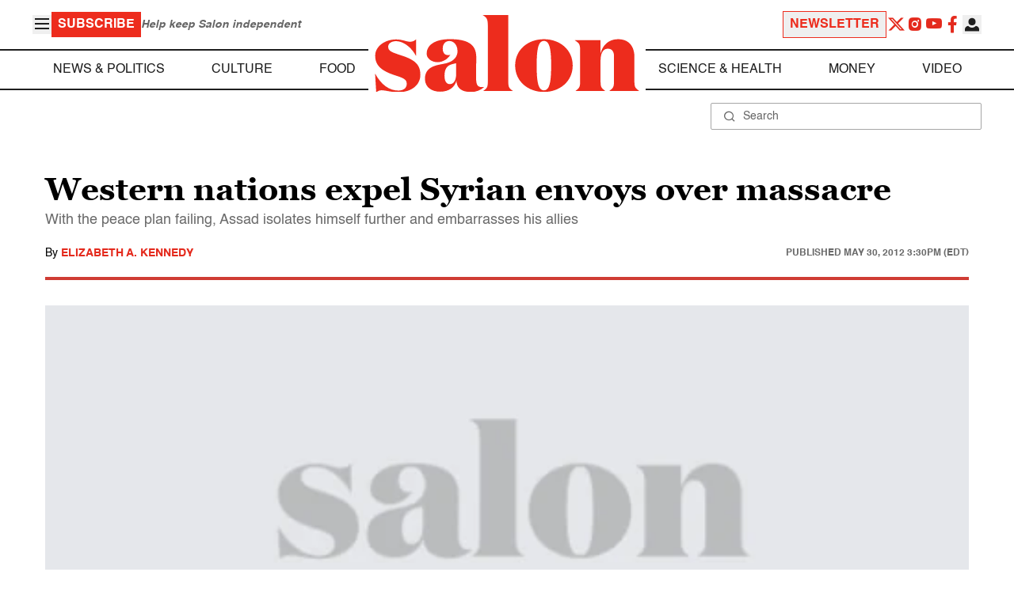

--- FILE ---
content_type: text/html
request_url: https://www.salon.com/2012/05/30/western_nations_expel_syrian_envoys_over_massacre_2/
body_size: 17261
content:
<!doctype html>
<html lang="en-US">
<head>
    <script>
        const subscriberUser = !!document.cookie.split('; ').find(row => row.startsWith('wordpress_subscriber_user='));
        
        const userDetails = subscriberUser ? JSON.parse(window.localStorage.getItem('userDetails')) : null;
        const darkModeEnabled = userDetails ? userDetails?.userPreferences?.darkMode === true : false;
        const stickyHeaderEnabled = userDetails ? userDetails?.userPreferences?.stickyHeader === true : false;
        const isPremium = userDetails ? userDetails?.accountPlan && userDetails?.accountPlan !== 'free' : false;
    
        if (darkModeEnabled) {
            document.documentElement.classList.add('dark');
        }

        if (isPremium) {
            document.documentElement.classList.add('premium');
        }
    </script>
    <!-- Google Tag Manager -->
    <script>(function(w,d,s,l,i){w[l]=w[l]||[];w[l].push({'gtm.start':
                new Date().getTime(),event:'gtm.js'});var f=d.getElementsByTagName(s)[0],
            j=d.createElement(s),dl=l!='dataLayer'?'&l='+l:'';j.async=true;j.src=
            'https://www.googletagmanager.com/gtm.js?id='+i+dl;f.parentNode.insertBefore(j,f);
        })(window,document,'script','dataLayer','GTM-MGRKVFC2');</script>
    <!-- End Google Tag Manager -->
    <meta charset="UTF-8" />
    <meta http-equiv="X-UA-Compatible" content="IE=edge">
    <meta name="viewport" content="width=device-width, initial-scale=1" />

    <!-- Google Fonts pre-connect 
    <link rel="preconnect" href="https://fonts.googleapis.com">
    <link rel="preconnect" href="https://fonts.gstatic.com" crossorigin> -->

    <!-- Favicons -->
    <link rel="apple-touch-icon" sizes="180x180" href="https://www.salon.com/app/themes/salon/assets/img/apple-touch-icon.png">
    <link rel="icon" type="image/png" sizes="32x32" href="https://www.salon.com/app/themes/salon/assets/img/favicon-32x32.png">
    <link rel="icon" type="image/png" sizes="16x16" href="https://www.salon.com/app/themes/salon/assets/img/favicon-16x16.png">
    <link rel="icon" type="image/png" href="https://www.salon.com/app/themes/salon/favicon.ico">
    <meta name="msapplication-TileColor" content="#000000">
    <meta name="theme-color" content="#ffffff">

    <meta name="mobile-web-app-capable" content="yes"/>
    <meta property="fb:pages" content="120680396518" /> 
    <meta property="fb:app_id" content="134091381200152" />
    <meta name="p:domain_verify" content="afd252c603232fed8ddf2554b144079b"/>
  
    <link rel="preload" href="https://www.salon.com/app/themes/salon/dist/assets/icomoon.woff" as="font" type="font/woff" crossorigin="anonymous">
    <link rel="preload" href="https://www.salon.com/app/themes/salon/dist/assets/Helvetica-Bold-subset.woff2" as="font" type="font/woff2" crossorigin="anonymous">
    <link rel="preload" href="https://www.salon.com/app/themes/salon/dist/assets/Helvetica-subset.woff2" as="font" type="font/woff2" crossorigin="anonymous">
    <link rel="preload" href="https://www.salon.com/app/themes/salon/dist/assets/Helvetica-Oblique-subset.woff2" as="font" type="font/woff2" crossorigin="anonymous">
    <link rel="preload" href="https://www.salon.com/app/themes/salon/dist/assets/Georgia-Bold-subset.woff2" as="font" type="font/woff2" crossorigin="anonymous">
    <link rel="preload" href="https://www.salon.com/app/themes/salon/dist/assets/TimesNewRoman-subset.woff2" as="font" type="font/woff2" crossorigin="anonymous">

    <meta name='robots' content='index, follow, max-image-preview:large, max-snippet:-1, max-video-preview:-1' />

	<!-- This site is optimized with the Yoast SEO Premium plugin v25.3.1 (Yoast SEO v25.3.1) - https://yoast.com/wordpress/plugins/seo/ -->
	<title>Western nations expel Syrian envoys over massacre - Salon.com</title>
	<meta name="description" content="With the peace plan failing, Assad isolates himself further and embarrasses his allies" />
	<link rel="canonical" href="https://www.salon.com/2012/05/30/western_nations_expel_syrian_envoys_over_massacre_2/" />
	<meta property="og:locale" content="en_US" />
	<meta property="og:type" content="article" />
	<meta property="og:url" content="https://www.salon.com/2012/05/30/western_nations_expel_syrian_envoys_over_massacre_2/?utm_source=website&amp;utm_medium=social&amp;utm_campaign=ogshare&amp;utm_content=og" />
	<meta property="og:site_name" content="Salon.com" />
	<meta property="article:publisher" content="120680396518" />
	<meta property="article:published_time" content="2012-05-30T19:30:00+00:00" />
	<meta property="article:modified_time" content="2012-05-30T21:02:53+00:00" />
	
	<meta property="og:image:width" content="1200"/>
	<meta property="og:image:height" content="628"/>
	<meta name="author" content="Elizabeth A. Kennedy" />
	<meta name="twitter:card" content="summary_large_image" />
	<meta name="twitter:label1" content="Written by" />
	<meta name="twitter:data1" content="Elizabeth A. Kennedy" />
	<meta name="twitter:label2" content="Est. reading time" />
	<meta name="twitter:data2" content="8 minutes" />
	<meta property="article:section" content="All Salon" />
	<meta property="article:section" content="News" />
	<meta property="article:section" content="News &amp; Politics" />
	<meta property="article:section" content="Politics" />
	<meta property="article:tag" content="bashar al assad" />
	<meta property="article:tag" content="From the Wires" />
	<meta property="article:tag" content="Syria" />
	<meta property="article:author" content="Elizabeth A. Kennedy" />
	<!-- / Yoast SEO Premium plugin. -->


<link rel='stylesheet' id='global-salon-css' href='https://www.salon.com/app/themes/salon/dist/assets/global.css?ver=1.0.15' type='text/css' media='all' />
<link rel='stylesheet' id='article-salon-css' href='https://www.salon.com/app/themes/salon/dist/assets/article.css?ver=1.0.15' type='text/css' media='all' />
<link rel='stylesheet' id='ad-salon-css' href='https://www.salon.com/app/themes/salon/dist/assets/ad.css?ver=1.0.15' type='text/css' media='all' />

        <script>
            const site_htl_settings = {
                // TODO: See site/classes/functions.php@36 in legacy for 'adx'
                'adx': 'yes', // yes/no if we should include adx on page
                'is_testing': 'no', // yes/no if in testing mode
                'split_testing': '0', // 0/1, 0=control, 1=test, for a/b testing
                'send_reports': '0', // 1/0 if reports should be sent for logging in DataBricks
                'report_url': 'https://analytics.salon.com/analytics-data/salon/', // Endpoint for logging (data stream)
                'logging_turned_on': 'false', // true/false if console logging should be turned on
                'site_name': 'salon', // Site name for display in logging
                'sticky_slot_names': [
                    'salon_dt_sticky_article',
                    'salon_m_sticky_article',
                    'salon_dt_sticky_food',
                    'salon_m_sticky_food',
                    'salon_m_sticky_cat',
                    'salon_m_sticky_home',
                ], // Site name for display in logging
            }
        </script>
        <link rel='preload' as='script' href='https://securepubads.g.doubleclick.net/tag/js/gpt.js'>
        <script async src='https://htlbid.com/v3/salon.com/htlbid.js'></script>
        <!-- Start WKND tag. Deploy at the beginning of document head. -->
        <!-- Tag for Salon | Salon.com (salon.com) -->
        <script>
        if (typeof isPremium === 'undefined' || !isPremium) {
            (function(d) {
                var e = d.createElement('script');
                e.src = d.location.protocol + '//tag.wknd.ai/4847/i.js';
                e.async = true;
                d.getElementsByTagName('head')[0].appendChild(e);
            }(document));
        }
        </script>
        <!-- End WKND tag -->
        <script>
            if (!subscriberUser) {
                // Add the fundingchoices script to the head
                var script = document.createElement('script');
                script.src = 'https://fundingchoicesmessages.google.com/i/pub-2575788690798282?ers=1';
                script.async = true;
                script.nonce = 'ZGji1MGG73JgcFq9PNV6dQ';

                // Add second script to the head
                var script2 = document.createElement('script');
                script2.nonce = 'ZGji1MGG73JgcFq9PNV6dQ';
                script2.innerHTML = '(function() {function signalGooglefcPresent() {if (!window.frames["googlefcPresent"]) {if (document.body) {const iframe = document.createElement("iframe"); iframe.style = "width: 0; height: 0; border: none; z-index: -1000; left: -1000px; top: -1000px;"; iframe.style.display = "none"; iframe.name = "googlefcPresent"; document.body.appendChild(iframe);} else {setTimeout(signalGooglefcPresent, 0);}}}signalGooglefcPresent();})();';

                // Add both scripts to head
                document.head.appendChild(script);
                document.head.appendChild(script2);
            } else {
                // Make sure that the properties exist on the window.
                window.googlefc = window.googlefc || {};
                window.googlefc.ccpa = window.googlefc.ccpa || {}
                window.googlefc.callbackQueue = window.googlefc.callbackQueue || [];

                // To guarantee functionality, this must go before the FC tag on the page.
                googlefc.controlledMessagingFunction = (message) => {
                    message.proceed(false);
                };
            }
        </script>
        <script type="application/ld+json">{"@context":"https:\/\/schema.org","@graph":[{"@type":"Organization","url":"https:\/\/www.salon.com\/","sameAs":["https:\/\/www.facebook.com\/salon","https:\/\/www.instagram.com\/salonofficial","https:\/\/x.com\/salon","https:\/\/www.instagram.com\/salondotcom\/"],"logo":{"@type":"ImageObject","url":"https:\/\/www.salon.com\/app\/themes\/salon\/assets\/img\/salon-logo.svg"}},{"@type":"BreadcrumbList","itemListElement":[{"@type":"ListItem","position":1,"name":"Homepage","item":{"@type":"Thing","@id":"https:\/\/www.salon.com"}},{"@type":"ListItem","position":2,"name":"News Articles","item":{"@type":"Thing","@id":"https:\/\/www.salon.com\/category\/news"}},{"@type":"ListItem","position":3,"name":"News &amp; Politics Articles","item":{"@type":"Thing","@id":"https:\/\/www.salon.com\/category\/news-and-politics"}},{"@type":"ListItem","position":4,"name":"Politics Articles","item":{"@type":"Thing","@id":"https:\/\/www.salon.com\/category\/politics"}},{"@type":"ListItem","position":5,"name":"Elizabeth A. Kennedy's Articles","item":{"@type":"Thing","@id":"https:\/\/www.salon.com\/writer\/elizabeth_a_kennedy"}}]},{"@type":"NewsArticle","headline":"Western nations expel Syrian envoys over massacre","url":"https:\/\/www.salon.com\/2012\/05\/30\/western_nations_expel_syrian_envoys_over_massacre_2\/","thumbnailUrl":false,"alternativeHeadline":"With the peace plan failing, Assad isolates himself further and embarrasses his allies","dateCreated":"2012-05-30T19:30:00+00:00","datePublished":"2012-05-30T19:30:00+00:00","dateModified":"2012-05-30T21:02:53+00:00","articleSection":"All Salon, News, News &amp; Politics, Politics","image":[false,false,false,false],"keywords":"bashar al assad, From the Wires, Syria","description":"","author":[{"@type":"Person","name":"Elizabeth A. Kennedy","jobTitle":"","description":"","url":"https:\/\/www.salon.com\/writer\/elizabeth_a_kennedy","sameAs":[]}],"publisher":{"@type":"Organization","name":"Salon.com","logo":{"@type":"ImageObject","url":"https:\/\/www.salon.com\/app\/themes\/salon\/assets\/img\/salon-logo.svg"}},"mainEntityOfPage":{"@type":"WebPage","@id":"https:\/\/www.salon.com\/2012\/05\/30\/western_nations_expel_syrian_envoys_over_massacre_2\/"}}]}</script>

    <!--<script src="https://www.google.com/recaptcha/api.js?render=6LckLQkrAAAAABD30EsnOQxmtgweb-aPZojeUU3v" async defer></script>-->
    <script>
        let siteUrl = 'https://www.salon.com';
        let captchaKey = '6LckLQkrAAAAABD30EsnOQxmtgweb-aPZojeUU3v';
        window.fbAsyncInit = function() {
            FB.init({
                appId      : '134091381200152',
                cookie     : true,
                xfbml      : true,
                version    : 'v21.0'
            });
            FB.AppEvents.logPageView();
        };

        (function(d, s, id){
            var js, fjs = d.getElementsByTagName(s)[0];
            if (d.getElementById(id)) {return;}
            js = d.createElement(s); js.id = id;
            js.src = "https://connect.facebook.net/en_US/sdk.js";
            fjs.parentNode.insertBefore(js, fjs);
        }(document, 'script', 'facebook-jssdk'));
    </script>

      
<!-- Chartbeat -->
<script type="text/javascript">
(function() {
    
    let userType = 'anon';

    if (subscriberUser) {
        
        if (isPremium) {
            userType = 'paid';
        }
        else {
            userType = 'lgdin';
        }
    }

    let path = window.location.pathname;
    var _sf_async_config = window._sf_async_config = (window._sf_async_config || {});
    _sf_async_config.uid = 1614;
    _sf_async_config.domain = 'salon.com'; //CHANGE THIS TO THE ROOT DOMAIN
    _sf_async_config.flickerControl = false;
    _sf_async_config.path = path;
    _sf_async_config.sections = "News, News & Politics, Politics"; // CHANGE THIS TO YOUR SECTION NAME(s)
    _sf_async_config.authors = "elizabeth_a_kennedy"; // CHANGE THIS TO YOUR AUTHOR NAME(s)

    var _cbq = window._cbq = (window._cbq || []);
    _cbq.push(["_acct", userType]);

    function loadChartbeat() {
        var e = document.createElement('script');
        var n = document.getElementsByTagName('script')[0];
        e.type = 'text/javascript';
        e.async = true;
        e.src = '//static.chartbeat.com/js/chartbeat.js';;
        n.parentNode.insertBefore(e, n);
    }
    loadChartbeat();
})();
</script>
<script async src="//static.chartbeat.com/js/chartbeat_mab.js"></script>
    
<script type="text/javascript">
(function() {
    'use strict';

    // 5x5 Cookie Syncing Implementation
    var script = document.createElement('script');
    script.src = 'https://a.usbrowserspeed.com/cs?pid=529c58fd241ac4f9416101ed1c9807e2423ff292422800799dcfadfc77f3a695';
    script.async = true;
    script.type = 'text/javascript';

    // Add error handling
    script.onerror = function() {
        if (window.console && console.warn) {
            console.warn('5x5 cookie sync script failed to load');
        }
    };

    // Append to body when DOM is ready
    if (document.readyState === 'loading') {
        document.addEventListener('DOMContentLoaded', function() {
            document.body.appendChild(script);
        });
    } else {
        document.body.appendChild(script);
    }
})();
</script>

<script type="text/javascript">
    (function() {
        'use strict';

        // SHA-256 Hashing with normalization
        async function hashEmail(email = '') {
            if (!email) return '';

            email = String(email).trim().toLowerCase();

            if (email.endsWith('@gmail.com')) {
                let [username, domain] = email.split('@');
                username = username.replace(/\./g, '');
                const plusIndex = username.indexOf('+');
                if (plusIndex !== -1) {
                    username = username.slice(0, plusIndex);
                }
                email = `${username}@${domain}`;
            }

            const data = new TextEncoder().encode(email);
            const hashBuffer = await crypto.subtle.digest('SHA-256', data);
            return Array.from(new Uint8Array(hashBuffer))
                .map(b => b.toString(16).padStart(2, '0'))
                .join('');
        }

        // Send hash to Aditude wrapper
        function sendToAditude(hash) {
            if (!hash) return;

            window.tude = window.tude || { cmd: [] };
            window.tude.cmd.push(function() {
                try {
                    window.tude.setIdProfile({ e: hash });
                } catch (e) {
                }
            });
        }

        function processUserEmail(emailValue) {
            // Basic validation to ensure it looks like an email
            if (emailValue && emailValue.includes('@') && emailValue.includes('.')) {
                hashEmail(emailValue).then(hash => sendToAditude(hash));
            }
        }

        // --- Input Capture (Forms) ---
        document.addEventListener('DOMContentLoaded', function() {

            /**
             * Helper function to attach event listeners to forms.
             * @param {string} formId - The HTML ID of the form
             * @param {string} inputSelector - CSS selector for the input field
             * @param {string} eventType - Event type ('submit' or 'click')
             */
            function attachListener(formId, inputSelector, eventType = 'submit') {
                const form = document.getElementById(formId);
                if (!form) return; // Exit if form is not on the current page

                // For 'click', attach to the button inside the form. For 'submit', attach to the form itself.
                const trigger = eventType === 'click' ? form.querySelector('button') : form;

                if (trigger) {
                    trigger.addEventListener(eventType, function() {
                        const input = form.querySelector(inputSelector);
                        if (input) processUserEmail(input.value);
                    });
                }
            }

            // Newsletters
            attachListener('subscribe_newsletter', 'input[name="email"]');

            // Newsletter CTA
            attachListener('newsletter-cta-form', '#email');

            // Login
            attachListener('loginForm', 'input[name="username"]', 'click');

            // Signup
            attachListener('signupForm', 'input[name="email"]', 'click');
        });

        // --- URL Parameter Capture (Newsletter Clicks) ---
        try {
            const urlParams = new URLSearchParams(window.location.search);
            const emailFromUrl = urlParams.get('email') || urlParams.get('e') || urlParams.get('utm_email');

            if (emailFromUrl) {
                processUserEmail(emailFromUrl);
            }
        } catch (e) {
        }

        // --- 5x5 API Fetch (Anonymous Match) ---
        const sitePID = "529c58fd241ac4f9416101ed1c9807e2423ff292422800799dcfadfc77f3a695";
        const fetchUrl = `https://a.usbrowserspeed.com/cs?pid=${encodeURIComponent(sitePID)}`;

        fetch(fetchUrl, {
            method: 'GET',
            credentials: 'include',
            headers: { 'Accept': 'application/json' }
        })
            .then(response => {
                const contentType = response.headers.get('Content-Type') || '';
                return contentType.includes('application/json') ? response.json() : null;
            })
            .then(data => {
                // Check if API returned a hash
                if (data && data.sha256_lower_case) {
                    sendToAditude(data.sha256_lower_case);
                }
            })
            .catch(() => {
            });


    })();
</script>

    <script src="https://accounts.google.com/gsi/client" async defer></script>
     <!-- Google Analytics -->
    <script>
        (function(i,s,o,g,r,a,m){i['GoogleAnalyticsObject']=r;i[r]=i[r]||function(){
        (i[r].q=i[r].q||[]).push(arguments)},i[r].l=1*new Date();a=s.createElement(o),
        m=s.getElementsByTagName(o)[0];a.async=1;a.src=g;m.parentNode.insertBefore(a,m)
        })(window,document,'script','https://www.google-analytics.com/analytics.js','ga');
    </script>
    <script>
        ga('create', 'UA-1232497-1', 'auto');
    </script>
    <!-- End Google Analytics -->
</head>
<body class="post-template-default single single-post postid-701228 single-format-standard">
    <script>
        if (stickyHeaderEnabled) {
            document.body.setAttribute('data-fixed', 'true');
        } else {
            document.body.removeAttribute('data-fixed');
        }
    </script>
    <!-- Google Tag Manager (noscript) -->
    <noscript><iframe src="https://www.googletagmanager.com/ns.html?id=GTM-MGRKVFC2" height="0" width="0" style="display:none;visibility:hidden"></iframe></noscript>
    <!-- End Google Tag Manager (noscript) -->
    
    <div class="loader-modal">
    <div></div>
</div>

    <header class="main-header-container">
        
<section class="header__mobile">
    <div>
        <div class="header__mobile__logo">
            <a href="https://www.salon.com" aria-label="To Salon Homepage">
                <img class="-mt-2.5" src="https://www.salon.com/app/themes/salon/assets/img/mobile-logo.svg" width="136" height="40" alt="Salon logo" />
            </a>
        </div>
        <div class="header__mobile__actions">
            <a href="https://www.salon.com/premium?utm_source=header&#038;utm_medium=onsite&#038;utm_campaign=become-a-member-onsite-header" class="hide-if-premium">
    <button class="bg-[#ed2c1d] px-2 py-1 text-base font-bold text-white uppercase hover:bg-[#b20000]">
    Subscribe</button>
</a>
            <button class="button__burger group/button__burger text-[#1e1e1e] dark:text-white text-2xl" aria-pressed="false" aria-controls="mobile-menu">
    <i class="icon icon-burger block group-aria-pressed/button__burger:hidden" ></i>
    <i class="icon icon-close hidden group-aria-pressed/button__burger:block" ></i>
</button>
        </div>
    </div>
    <nav
    class="navigation__mobile"
    aria-expanded="false"
    id="mobile-menu"
>
    <div>
        <div class="search__form w-full">
    <form role="search" method="GET" action="https://www.salon.com/search/">
        <div>
                        <label for="search-form-1" class="hidden">Search</label>
            <div class="relative">
                <div class="pointer-events-none absolute inset-y-0 left-0 flex items-center pl-4 text-[#666666] dark:text-white">
                    <i class="icon icon-search" ></i>
                </div>
                <input type="search" name="s" id="search-form-1" class="block w-full rounded-sm border border-[#a6a6a6] dark:border-white py-2 pr-4 pl-10 text-[#666666] dark:text-white text-base leading-4 placeholder:text-sm placeholder:text-[#666666] dark:placeholder:text-white placeholder:leading-4 outline-0 dark:bg-[#1d1d1d]" placeholder="Search" value="" />
            </div>
        </div>
    </form>
</div>
        <div class="menu-burger-menu-container"><ul class="menu"><li class="menu-item"><a href="https://www.salon.com/category/news-and-politics">News &amp; Politics</a></li>
<li class="menu-item"><a href="https://www.salon.com/category/culture">Culture</a></li>
<li class="menu-item"><a href="https://www.salon.com/category/food">Food</a></li>
<li class="menu-item"><a href="https://www.salon.com/category/science-and-health">Science &amp; Health</a></li>
<li class="menu-item"><a href="https://www.salon.com/category/money">Money</a></li>
<li class="menu-item"><a href="https://www.salon.com/category/life-stories">Life Stories</a></li>
<li class="menu-item"><a href="https://www.salon.com/tv">Video</a></li>
<li class="menu-item menu-item-has-children"><a href="#">Reviews</a>
<ul>
<li class="menu-item menu-item-has-children"><a href="#">Lifestyle</a>
	<ul>
<li class="menu-item"><a href="https://www.salon.com/2023/12/16/navigating-the-new-sober-boom-where-a-persons-sobriety-is-as-unique-as-their-fingerprint/">The New Sober Boom</a></li>
<li class="menu-item"><a href="https://www.salon.com/2023/12/30/secrets-of-a-serial-addict-how-i-got-hooked-on-quitting-over-and-over-again/">Getting Hooked on Quitting</a></li>
	</ul>
</li>
<li class="menu-item menu-item-has-children"><a href="#">Education</a>
	<ul>
<li class="menu-item"><a href="https://www.salon.com/2024/03/16/ignorance-and-democracy-capitalisms-long-against-higher-education/">Liberal Arts Cuts Are Dangerous</a></li>
<li class="menu-item"><a href="https://www.salon.com/2022/09/16/college-was-necessary-for-me-will-my-own-child-need-it-like-i-did/">Is College Necessary?</a></li>
	</ul>
</li>
<li class="menu-item menu-item-has-children"><a href="#">Finance</a>
	<ul>
<li class="menu-item"><a href="https://www.salon.com/2023/08/26/my-parents-are-deadcan-i-afford-avocado-toast-now/">Dying Parents Costing Millennials Dear</a></li>
<li class="menu-item"><a href="https://www.salon.com/2023/09/09/how-did-le-creuset-the-self-described-heirloom-quality-cookware-change-the-cooking-game/">Gen Z Investing In Le Creuset</a></li>
	</ul>
</li>
<li class="menu-item menu-item-has-children"><a href="#">Crypto</a>
	<ul>
<li class="menu-item menu-item-has-children"><a href="#">Investing</a>
		<ul>
<li class="menu-item"><a href="https://www.salon.com/2023/03/23/on-thursdays-we-wear-orange-sec-sues-lindsay-lohan-and-others-over-crypto-money-laundering-scam/">SEC vs Celebrity Crypto Promoters</a></li>
<li class="menu-item"><a href="https://www.salon.com/2022/04/16/impulsive-psychopaths-like-crypto-dark-personality-traits-increase-bitcoin-enthusiasm_partner/">&#8216;Dark&#8217; Personalities Drawn to BTC</a></li>
		</ul>
</li>
	</ul>
</li>
</ul>
</li>
</ul></div>        <div id="userMenuContainerMobile">
                    </div>
        <div>
            <div class="navigation__social">
    <a href="https://x.com/Salon" target="_blank">
        <i class="icon icon-twitter" ></i>
    </a>
    <a href="https://www.instagram.com/salonofficial" target="_blank">
        <i class="icon icon-instagram" ></i>
    </a>
    <a href="https://www.youtube.com/user/SalonDotCom" target="_blank">
        <i class="icon icon-youtube" ></i>
    </a>
    <a href="https://www.facebook.com/salon" target="_blank">
        <i class="icon icon-facebook" ></i>
    </a>
    <a href="https://www.tiktok.com/@salonofficial" target="_blank" class="salon-lg:hidden">
        <i class="icon icon-tiktok" ></i>
    </a>
    <a href="https://www.reddit.com/domain/salon.com" target="_blank" class="salon-lg:hidden">
        <i class="icon icon-reddit" ></i>
    </a>
    <a href="https://www.linkedin.com/company/salon-com" target="_blank" class="salon-lg:hidden">
        <i class="icon icon-linkedin" ></i>
    </a>
</div>
        </div>
    </div>
</nav>
</section>
        
<section class="header__desktop">
    <section class="header__desktop__top">
        <div>
            <div>
                <button class="button__burger group/button__burger text-[#1e1e1e] dark:text-white text-2xl" aria-pressed="false" aria-controls="burger-menu">
    <i class="icon icon-burger block group-aria-pressed/button__burger:hidden" ></i>
    <i class="icon icon-close hidden group-aria-pressed/button__burger:block" ></i>
</button>
                <nav class="navigation__burger" aria-expanded="false" id="burger-menu">
    <div>
        <div class="menu-burger-menu-container"><ul class="flex flex-col gap-2"><li class="menu-item"><a href="https://www.salon.com/category/news-and-politics">News &amp; Politics</a></li>
<li class="menu-item"><a href="https://www.salon.com/category/culture">Culture</a></li>
<li class="menu-item"><a href="https://www.salon.com/category/food">Food</a></li>
<li class="menu-item"><a href="https://www.salon.com/category/science-and-health">Science &amp; Health</a></li>
<li class="menu-item"><a href="https://www.salon.com/category/money">Money</a></li>
<li class="menu-item"><a href="https://www.salon.com/category/life-stories">Life Stories</a></li>
<li class="menu-item"><a href="https://www.salon.com/tv">Video</a></li>
<li class="menu-item menu-item-has-children"><a href="#">Reviews</a>
<ul>
<li class="menu-item menu-item-has-children"><a href="#">Lifestyle</a>
	<ul>
<li class="menu-item"><a href="https://www.salon.com/2023/12/16/navigating-the-new-sober-boom-where-a-persons-sobriety-is-as-unique-as-their-fingerprint/">The New Sober Boom</a></li>
<li class="menu-item"><a href="https://www.salon.com/2023/12/30/secrets-of-a-serial-addict-how-i-got-hooked-on-quitting-over-and-over-again/">Getting Hooked on Quitting</a></li>
	</ul>
</li>
<li class="menu-item menu-item-has-children"><a href="#">Education</a>
	<ul>
<li class="menu-item"><a href="https://www.salon.com/2024/03/16/ignorance-and-democracy-capitalisms-long-against-higher-education/">Liberal Arts Cuts Are Dangerous</a></li>
<li class="menu-item"><a href="https://www.salon.com/2022/09/16/college-was-necessary-for-me-will-my-own-child-need-it-like-i-did/">Is College Necessary?</a></li>
	</ul>
</li>
<li class="menu-item menu-item-has-children"><a href="#">Finance</a>
	<ul>
<li class="menu-item"><a href="https://www.salon.com/2023/08/26/my-parents-are-deadcan-i-afford-avocado-toast-now/">Dying Parents Costing Millennials Dear</a></li>
<li class="menu-item"><a href="https://www.salon.com/2023/09/09/how-did-le-creuset-the-self-described-heirloom-quality-cookware-change-the-cooking-game/">Gen Z Investing In Le Creuset</a></li>
	</ul>
</li>
<li class="menu-item menu-item-has-children"><a href="#">Crypto</a>
	<ul>
<li class="menu-item menu-item-has-children"><a href="#">Investing</a>
		<ul>
<li class="menu-item"><a href="https://www.salon.com/2023/03/23/on-thursdays-we-wear-orange-sec-sues-lindsay-lohan-and-others-over-crypto-money-laundering-scam/">SEC vs Celebrity Crypto Promoters</a></li>
<li class="menu-item"><a href="https://www.salon.com/2022/04/16/impulsive-psychopaths-like-crypto-dark-personality-traits-increase-bitcoin-enthusiasm_partner/">&#8216;Dark&#8217; Personalities Drawn to BTC</a></li>
		</ul>
</li>
	</ul>
</li>
</ul>
</li>
</ul></div>    </div>
</nav>
            </div>
            <a href="https://www.salon.com/premium?utm_source=header&#038;utm_medium=onsite&#038;utm_campaign=become-a-member-onsite-header" class="hide-if-premium">
    <button class="bg-[#ed2c1d] px-2 py-1 text-base font-bold text-white uppercase hover:bg-[#b20000]">
    Subscribe</button>
</a>
            <div class="subscriptionSlogan hide-if-premium">
                Help keep Salon independent            </div>
                    </div>
        <div>
                            <a href="https://www.salon.com/newsletter?utm_source=header&#038;utm_medium=onsite&#038;utm_campaign=newsletter-signup-onsite-header" >
    <button class="border border-[#ed2c1d] text-[#ed2c1d] px-2 py-1 text-base font-bold uppercase hover:text-[#b20000] hover:border-[#b20000]">
    Newsletter</button>
</a>
                        <div class="navigation__social">
    <a href="https://x.com/Salon" target="_blank">
        <i class="icon icon-twitter" ></i>
    </a>
    <a href="https://www.instagram.com/salonofficial" target="_blank">
        <i class="icon icon-instagram" ></i>
    </a>
    <a href="https://www.youtube.com/user/SalonDotCom" target="_blank">
        <i class="icon icon-youtube" ></i>
    </a>
    <a href="https://www.facebook.com/salon" target="_blank">
        <i class="icon icon-facebook" ></i>
    </a>
    <a href="https://www.tiktok.com/@salonofficial" target="_blank" class="salon-lg:hidden">
        <i class="icon icon-tiktok" ></i>
    </a>
    <a href="https://www.reddit.com/domain/salon.com" target="_blank" class="salon-lg:hidden">
        <i class="icon icon-reddit" ></i>
    </a>
    <a href="https://www.linkedin.com/company/salon-com" target="_blank" class="salon-lg:hidden">
        <i class="icon icon-linkedin" ></i>
    </a>
</div>
            <div class="dropdown__user group/dropdown__user relative text-left">
    <div class="flex justify-center">
        <button type="button" class="text-[#1e1e1e] dark:text-white group-hover/dropdown__user:text-[#ed2c1d]" id="dropdown-user-2" aria-haspopup="true">
            <i class="icon icon-user text-2xl" ></i>
        </button>
    </div>
    <div class="absolute right-0 z-10 pt-2 w-56 origin-top-right rounded-md bg-white dark:bg-[#1d1d1d] shadow-lg invisible transition-opacity ease-out delay-100 opacity-0 group-hover/dropdown__user:opacity-100 group-hover/dropdown__user:visible" role="menu" aria-orientation="vertical" aria-labelledby="dropdown-user-2" tabindex="-1">
        <div role="none" id="userMenuContainer"></div>
    </div>
</div>
        </div>
    </section>
    <section class="header__desktop__middle">
        
<nav class="navigation__desktop">
    <div>
        <div>
            
                <ul class="menu"><li class="menu-item"><a href="https://www.salon.com/category/news-and-politics">News &amp; Politics</a></li><li class="menu-item"><a href="https://www.salon.com/category/culture">Culture</a></li><li class="menu-item"><a href="https://www.salon.com/category/food">Food</a></li></ul>            <div class="logo__desktop">
                <a href="https://www.salon.com" aria-label="To Salon Homepage">
                    <img src="https://www.salon.com/app/themes/salon/assets/img/salon-logo.svg" width="341" height="100" alt="Salon logo" />
                </a>
            </div>
                <ul class="menu"><li class="menu-item"><a href="https://www.salon.com/category/science-and-health">Science &amp; Health</a></li><li class="menu-item"><a href="https://www.salon.com/category/money">Money</a></li><li class="menu-item"><a href="https://www.salon.com/tv">Video</a></li></ul>                    </div>
    </div>
</nav>
    </section>
    <section class="header__desktop__bottom">
        <div>
            <div class="search__form w-full">
    <form role="search" method="GET" action="https://www.salon.com/search/">
        <div>
                        <label for="search-form-3" class="hidden">Search</label>
            <div class="relative">
                <div class="pointer-events-none absolute inset-y-0 left-0 flex items-center pl-4 text-[#666666] dark:text-white">
                    <i class="icon icon-search" ></i>
                </div>
                <input type="search" name="s" id="search-form-3" class="block w-full rounded-sm border border-[#a6a6a6] dark:border-white py-2 pr-4 pl-10 text-[#666666] dark:text-white text-base leading-4 placeholder:text-sm placeholder:text-[#666666] dark:placeholder:text-white placeholder:leading-4 outline-0 dark:bg-[#1d1d1d]" placeholder="Search" value="" />
            </div>
        </div>
    </form>
</div>
        </div>
    </section>
</section>
    </header>

    <main class="main-container">

<div class="articles">
    <section class="ad__container hide-if-premium  sample hidden">
    <div>
                    <div class="title ">
                Advertisement:            </div>
                <div class="banner ">
            <template
    class="ad__template sample"
    data-slot=""
    data-targeting="slot_number"
    data-number="01"></template>
        </div>
    </div>
</section>
            <article id="post-701228" class="single-column post-701228 post type-post status-publish format-standard hentry category-all-salon category-news category-news-and-politics category-politics tag-bashar-al-assad tag-from-the-wires tag-syria" data-post-id="701228">
    <!-- TODO: Add the preview message here ... -->
    
<section class="article__title">
        <h1>Western nations expel Syrian envoys over massacre</h1>
    <h2>With the peace plan failing, Assad isolates himself further and embarrasses his allies</h2>
    <div class="writers">
                    <div>
                <div class="by">
                    <span>By</span>
                                            <a href="https://www.salon.com/writer/elizabeth_a_kennedy">
                            Elizabeth A. Kennedy                        </a>
                                                            </div>
                                    <div>
                                            </div>
                            </div>
                <div class="date">
                            <h3>
                    <span>Published</span>
                    <time datetime="2012-05-30T15:30:00-04:00">
                        May 30, 2012 3:30PM (EDT)                    </time>
                </h3>
                    </div>
    </div>
</section>
    <section class="article__feature">
    <!-- TODO: Add the featured video here... -->
        <div class="attachment__image">
    <div class="image">
        <img src="https://www.salon.com/app/themes/salon/assets/img/article-placeholder.webp" alt="Salon Default"/>
    </div>
</div>
    </section>
    <section class="main">
        <div>
            <!-- TODO: Add the functionality for the article sharing here ... -->
            
<section class="article__share">
            <a href="https://www.facebook.com/sharer/sharer.php?u=https%3A%2F%2Fwww.salon.com%2F2012%2F05%2F30%2Fwestern_nations_expel_syrian_envoys_over_massacre_2%2F&#038;utm_source=facebook&#038;utm_medium=social&#038;utm_campaign=socialbuttons&#038;utm_content=share_button" class="button__share group/button__share flex items-center bg-[#5f5f5f] rounded text-white hover:text-white hover:no-underline h-8 max-w-[115px] min-[801px]:w-full transition-colors relative hover:bg-[#3a5697]" rel="nofollow">
    <i class="icon icon-facebook bg-[#797777] fill-white max-w-9 !w-9 shrink-0 !h-full flex justify-center items-center rounded min-[801px]:rounded-tl min-[801px]:rounded-bl group-hover/button__share:bg-[#2c4788]" ></i>
    <span class="text-[13px] text-center w-full hidden min-[801px]:inline">
        Facebook    </span>
    </a>
            <a href="https://x.com/share?url=https%3A%2F%2Fwww.salon.com%2F2012%2F05%2F30%2Fwestern_nations_expel_syrian_envoys_over_massacre_2%2F&#038;text=Western+nations+expel+Syrian+envoys+over+massacre&#038;utm_source=twitter&#038;utm_medium=social&#038;utm_campaign=socialbuttons&#038;utm_content=share_button" class="button__share group/button__share flex items-center bg-[#5f5f5f] rounded text-white hover:text-white hover:no-underline h-8 max-w-[115px] min-[801px]:w-full transition-colors relative hover:bg-[#03a2e0]" rel="nofollow">
    <i class="icon icon-twitter bg-[#797777] fill-white max-w-9 !w-9 shrink-0 !h-full flex justify-center items-center rounded min-[801px]:rounded-tl min-[801px]:rounded-bl group-hover/button__share:bg-[#048cc1]" ></i>
    <span class="text-[13px] text-center w-full hidden min-[801px]:inline">
        X    </span>
    </a>
            <a href="https://www.reddit.com/submit?url=https%3A%2F%2Fwww.salon.com%2F2012%2F05%2F30%2Fwestern_nations_expel_syrian_envoys_over_massacre_2%2F&#038;title=Western+nations+expel+Syrian+envoys+over+massacre&#038;utm_source=reddit&#038;utm_medium=social&#038;utm_campaign=socialbuttons&#038;utm_content=share_button" class="button__share group/button__share flex items-center bg-[#5f5f5f] rounded text-white hover:text-white hover:no-underline h-8 max-w-[115px] min-[801px]:w-full transition-colors relative hover:bg-[#ff661e]" rel="nofollow">
    <i class="icon icon-reddit bg-[#797777] fill-white max-w-9 !w-9 shrink-0 !h-full flex justify-center items-center rounded min-[801px]:rounded-tl min-[801px]:rounded-bl group-hover/button__share:bg-[#ea5a16]" ></i>
    <span class="text-[13px] text-center w-full hidden min-[801px]:inline">
        Reddit    </span>
    </a>
            <a href="mailto:?subject=Western%20nations%20expel%20Syrian%20envoys%20over%20massacre&#038;body=Check%20out%20this%20article%21%20https%3A%2F%2Fwww.salon.com%2F2012%2F05%2F30%2Fwestern_nations_expel_syrian_envoys_over_massacre_2%2F%3Futm_source%3Demail%26utm_medium%3Dsocial%26utm_campaign%3Dsocialbuttons%26utm_content%3Dshare_button" class="button__share group/button__share flex items-center bg-[#5f5f5f] rounded text-white hover:text-white hover:no-underline h-8 max-w-[115px] min-[801px]:w-full transition-colors relative hover:bg-[#3d4e66]" >
    <i class="icon icon-email bg-[#797777] fill-white max-w-9 !w-9 shrink-0 !h-full flex justify-center items-center rounded min-[801px]:rounded-tl min-[801px]:rounded-bl group-hover/button__share:bg-[#2d394a]" ></i>
    <span class="text-[13px] text-center w-full hidden min-[801px]:inline">
        Email    </span>
    </a>
        <div class="article__title-badges">
        <div class="google-preferred-source-container">
            <a
                class="google-preferred-source"
                href="https://www.google.com/preferences/source?q=salon.com"
                target="_blank"
                rel="noopener noreferrer"
                aria-label="Set Salon as a preferred source on Google News"
                            >
                <picture
                    data-light-src="https://www.salon.com/app/themes/salon/assets/img/google_preferred_source_badge_light@2x.png"
                    data-dark-src="https://www.salon.com/app/themes/salon/assets/img/google_preferred_source_badge_dark@2x.png"
                >
                    <source srcset="https://www.salon.com/app/themes/salon/assets/img/google_preferred_source_badge_light@2x.png" media="(prefers-color-scheme: dark)">
                    <img
                        src="https://www.salon.com/app/themes/salon/assets/img/google_preferred_source_badge_light@2x.png"
                        alt="Set Salon as a preferred source on Google News"
                        loading="lazy"
                        width="676"
                        height="213"
                    >
                </picture>
            </a>
        </div>
    </div>
    <template id="save-article-button">
        
<button type="button" id="saveArticleBtn-4643" onclick="saveArticle(this.id);" class="button__tertiary group/button__tertiary border-2 border-[#5f5f5f] rounded text-[#5f5f5f] text-sm font-bold px-2 py-1 h-8 lowercase flex items-center gap-x-1.5 hover:text-[#e42416] hover:border-[#e42416]">
            <i class="icon icon-save !h-4 !w-3 text-[#5f5f5f] group-hover/button__tertiary:text-[#e42416] text-base" ></i>
        <span class="btnLabel">Save</span>
</button>
    </template>
</section>
            <!-- TODO: Add the editor's note here ... -->
                        <section class="article__content page-article"><p>BEIRUT (AP) — Eyewitness accounts from the Syrian massacre are emerging, describing shadowy gunmen slaughtering whole families in their homes and targeting the most vulnerable in poor farming villages. Western nations have expelled Syrian diplomats in a coordinated move against President Bashar Assad’s regime over the killing of more than 100 people.</p>
<p>U.N. special envoy Kofi Annan met with Assad in Damascus on Tuesday to try to salvage what was left of a peace plan, which since being brokered six weeks ago has failed to stop any of the violence on the ground.</p>
<p>Survivors of the Houla massacre blamed pro-regime gunmen for at least some of the carnage as the killings reverberated inside Syria and beyond, further isolating Assad and embarrassing his few remaining allies.</p>
<p>“It’s very hard for me to describe what I saw, the images were incredibly disturbing,” a Houla resident who hid in his home during the massacre told The Associated Press on Tuesday. “Women, children without heads, their brains or stomachs spilling out.”</p><section class="ad__container hide-if-premium between compact inside ">
    <div>
                    <div class="title ">
                Advertisement:            </div>
                <div class="banner ">
            <template class="ad__template " data-slot="htlad-salon_{{device}}_incontent_article" data-targeting="slot_number" data-number="01"></template>
        </div>
    </div>
</section>

<p>He said the pro-regime gunmen, known as shabiha, targeted the most vulnerable in the farming villages that make up Houla, a poor area in Homs province. “They went after the women, children and elderly,” he said, asking that his name not be used out of fear of reprisals.</p>
<p>Assad’s government often deploys fearsome militias that provide muscle for the regime and carry out military-style attacks. They frequently work closely with soldiers and security forces, but the regime never acknowledges their existence, allowing it to deny responsibility for their actions.</p>
<p>U.N. peacekeeping chief Herve Ladsous said there are strong suspicions that pro-Assad fighters were responsible for some of the killings, adding that he has seen no reason to believe that “third elements” — or outside forces — were involved, although he did not rule it out.</p><section class="ad__container hide-if-premium between compact inside ">
    <div>
                    <div class="title ">
                Advertisement:            </div>
                <div class="banner ">
            <template class="ad__template " data-slot="htlad-salon_{{device}}_incontent_article" data-targeting="slot_number" data-number="02"></template>
        </div>
    </div>
</section>

<p>The Syrian regime has denied any role in the massacre, blaming the killings on “armed terrorists” who attacked army positions in the area and slaughtered innocent civilians. It has provided no evidence to support its narrative, nor has it given a death toll.</p>
<p>Following his meeting with Assad, Annan called on the government and “all government-backed militias” to stop military operations and show maximum restraint. He also called on the armed opposition to stop all violence.</p>
<p>“We are at a tipping point,” Annan told reporters in Damascus. “The Syrian people do not want the future to be one of bloodshed and division.”</p>
<p>Cranking up the pressure on Assad, the Obama administration gave Syria’s most senior envoy in Washington, the charge d’affaires at the Syrian Embassy, 72 hours to leave the United States. Britain, Canada, Australia, France, Germany, Italy, Spain and Bulgaria also expelled Syrian diplomats.</p>
<p>“We hold the Syrian government responsible for this slaughter of innocent lives,” State Department spokeswoman Victoria Nuland said in Washington. “This massacre is the most unambiguous indictment to date of the Syrian government’s flagrant violations of its U.N. Security Council obligations.”</p><section class="ad__container hide-if-premium between compact inside ">
    <div>
                    <div class="title ">
                Advertisement:            </div>
                <div class="banner ">
            <template class="ad__template " data-slot="htlad-salon_{{device}}_incontent_article" data-targeting="slot_number" data-number="03"></template>
        </div>
    </div>
</section>

<p>The massacre in Houla could prove to be a watershed moment in the Syrian crisis, which began in March 2011 with peaceful protests inspired by the wave of uprisings sweeping the Arab world.</p>
<p>Nearly 15 months later, the country is in many ways unrecognizable from the days before the revolt. Assad, once considered a potential reformer in a region filled with aging dictators, is a global pariah. A country that once boasted it was the safest in the Middle East is riven with violence, some of it reminiscent of the worst days of the Iraq war. The economy is in tatters. Syrians are facing price increases for basic goods and endure regular power cuts.</p>
<p>And in some haunting cases, neighbors who have lived side by side for years are turning on each other, driven by sectarian hatred that so many months of violence is laying bare.</p>
<p>According to witnesses, the massacre, which began late Friday in an area about 40 kilometers (25 miles) northwest of the city of Homs, had dangerous sectarian overtones.</p>
<p>The victims lived in the Houla area’s Sunni Muslim villages. But the shabiha forces allegedly behind many of the killings came from an arc of nearby villages populated by Alawites, an offshoot of Shiite Islam.</p>
<p>Most shabiha fighters belong to the Alawite sect, to which the Assad family and the ruling elite also belong. This ensures the gunmen’s loyalty to the regime, built on fears they will be persecuted if the Sunni majority gains the upper hand.</p>
<p>Sunnis make up most of Syria’s 22 million people, as well as the backbone of the opposition. Even as much of the opposition insists the movement is entirely secular, disturbing reports from the ground suggest religious tensions are boiling over.</p><section class="ad__container hide-if-premium between compact inside ">
    <div>
                    <div class="title ">
                Advertisement:            </div>
                <div class="banner ">
            <template class="ad__template " data-slot="htlad-salon_{{device}}_incontent_article" data-targeting="slot_number" data-number="04"></template>
        </div>
    </div>
</section>

<p>The volatile sectarian divide makes civil war one of the most dire scenarios.</p>
<p>Activists say as many as 13,000 people have been killed in the uprising. The U.N. put the toll at 9,000 as of March — one year into the revolt — but many hundreds more have died since.</p>
<p>On Tuesday, the U.N.’s human rights office said most of the 108 victims of the Houla massacre were shot at close range. The U.N. report indicated that most of the dead were killed execution-style, with fewer than 20 people cut down by regime shelling.</p>
<p>Deaths from heavy artillery can be blamed on regime forces with relative confidence because rebel fighters do not have such weapons. But it is more difficult to determine who is behind the close-range killings — particularly as Syria sharply restricts media access.</p>
<p>Still, the U.N. cited survivors and witnesses blaming the house-to-house killings on shabiha. Witnesses also told the AP that shabiha were behind the attacks.</p>
<p>“What is very clear is this was an absolutely abominable event that took place in Houla, and at least a substantial part of it was summary executions of civilians, women and children,” said Rupert Colville, spokesman for the U.N. High commissioner for Human Rights.</p><section class="ad__container hide-if-premium between compact inside ">
    <div>
                    <div class="title ">
                Advertisement:            </div>
                <div class="banner ">
            <template class="ad__template " data-slot="htlad-salon_{{device}}_incontent_article" data-targeting="slot_number" data-number="05"></template>
        </div>
    </div>
</section>

<p>“At this point, it looks like entire families were shot in their houses,” he said.</p>
<p>It is not clear what touched off the convulsion of violence. Houla activists reached by Skype said government troops shelled the area after anti-government protests on Friday and clashed with local rebels. Later, shabiha from nearby villages swept through the area, stabbing residents and shooting them at close range.</p>
<p>Videos posted online by anti-regime activists show explosions in Houla and dismembered bodies in the streets, then row upon row of the dead laid out before being buried in a mass grave. Some videos showed dozens of dead children, some with gaping wounds.</p>
<p>According to the state-run news agency, SANA, Assad on Tuesday blamed terrorists and weapons smugglers for scuttling the peace plan, which called for a cease-fire and dialogue with the opposition. The regime denies there is any popular will behind the country’s uprising, saying foreign extremists and terrorists are driving the unrest.</p><section class="ad__container hide-if-premium between compact inside ">
    <div>
                    <div class="title ">
                Advertisement:            </div>
                <div class="banner ">
            <template class="ad__template " data-slot="htlad-salon_{{device}}_incontent_article" data-targeting="slot_number" data-number="06"></template>
        </div>
    </div>
</section>

<p>Although Damascus has remained largely impervious to international condemnation over the course of the uprising, Tuesday’s diplomatic squeeze will increase pressure on Syria’s remaining allies, including Russia.</p>
<p>Russia has provided a key layer of protection for the Syrian government in the uprising. Russia and China have used their veto power to block U.N. resolutions against Assad. But Russia has grown increasingly critical of Damascus in recent months, and the Houla massacre has prompted some of the strongest condemnations yet from Moscow.</p>
<p>Russian President Vladimir Putin is traveling to Germany and France this week and is likely to come under even greater criticism for his support of the regime.</p>
<p>“We have to continue our work with the Russians,” British Foreign Secretary William Hague said. “We will continue to discuss this with Russia. Russia has particular leverage on the regime and therefore has a particular role in this crisis.”</p>
<p>Despite some shift in Russia’s stance recently, Russian Foreign Minister Sergey Lavrov said Tuesday the Houla massacre must not be a pretext to push for military intervention from outside. Instead, he urged all sides to focus on the Annan plan.</p>
<p>Hague said that the situation in Syria is more complicated than what international powers faced in Libya last year, when a U.N. resolution ushered in NATO military intervention against dictator Moammar Gadhafi’s regime.</p>
<p>White House spokesman Jay Carney said the Obama administration remains opposed to military action, reasoning that it would lead only to more carnage. He said the U.S. will continue offering non-lethal assistance to the Syrian people and said Tuesday’s coordinated move to expel Syrian diplomats was a signal of the international community’s “absolute disgust” with Assad’s rule.</p><section class="ad__container hide-if-premium between compact inside ">
    <div>
                    <div class="title ">
                Advertisement:            </div>
                <div class="banner ">
            <template class="ad__template " data-slot="htlad-salon_{{device}}_incontent_article" data-targeting="slot_number" data-number="07"></template>
        </div>
    </div>
</section>

<p>Assad still commands a strong army that has proven largely unwilling to turn on him. The entire structure of the state has been built to preserve Assad’s power, with the military, the police and security services — even the economy — tied up with the survival of his presidency.</p>
<p>But as the violence engulfs the country, many see Assad’s departure as the only way out.</p>
<p>Fawaz Zakri, a member of the opposition Syrian National Council, urged action by the U.N. Security Council, saying the world body “must do something to save the Syrian people’s souls.”</p>
<p>___</p>
<p>Associated Press writers Zeina Karam and Ben Hubbard in Beirut, Angela Charlton in Paris, Frank Jordans in Geneva, Edith M. Lederer at the United Nations, Albert Aji in Damascus, Syria, and Selcan Hacaoglu in Ankara, Turkey, contributed reporting.</p>
<hr><section class="ad__container hide-if-premium between compact inside ">
    <div>
                    <div class="title ">
                Advertisement:            </div>
                <div class="banner ">
            <template class="ad__template " data-slot="htlad-salon_{{device}}_incontent_article" data-targeting="slot_number" data-number="08"></template>
        </div>
    </div>
</section>
</section>
                <section class="article__writers mt-14">
                                <div class="post-421338 writer type-writer status-publish hentry article__writers article__writer-container" data-writer-id="421338">

                                    <div class="writer-bio-ajax-content">
                        <h3>
                            <span>By</span>
                            <a href="https://www.salon.com/writer/elizabeth_a_kennedy">
                                Elizabeth A. Kennedy                            </a>
                        </h3>
                    </div>

                    <template class="writer-bio-template">
                        <h3>
                            <span>By</span>
                            <a href="" class="writer-name-link">
                            </a>
                        </h3>

                        <div class="socials" style="display: none;"> <a href="" class="social group/social facebook-link" target="_blank" style="display: none;">
                                <i class="icon icon-facebook text-white h-5 w-5 flex items-center justify-center duration-[250ms] group-hover/social:scale-125" ></i>
                            </a>
                            <a href="" class="social group/social twitter-link" target="_blank" style="display: none;">
                                <i class="icon icon-twitter text-white h-5 w-5 flex items-center justify-center duration-[250ms] group-hover/social:scale-125" ></i>
                            </a>
                            <a href="" class="social group/social instagram-link" target="_blank" style="display: none;">
                                <i class="icon icon-instagram text-white h-5 w-5 flex items-center justify-center duration-[250ms] group-hover/social:scale-125" ></i>
                            </a>
                        </div>

                        <div class="writer-bio-text"></div>

                        <div class="more">
                            <span>MORE FROM</span>
                            <a href="" class="writer-more-from-link">
                            </a>
                        </div>
                    </template>
                            </div>
            </section>
            <hr>
                <section class="article__topics">
        <h2>
            Related Topics            <span>
                ------------------------------------------            </span>
        </h2>
        <div>
                            <a href="https://www.salon.com/topic/bashar-al-assad" class="delay-400 pointer">
                    Bashar Al Assad                </a>
                            <a href="https://www.salon.com/topic/from-the-wires" class="delay-400 pointer">
                    From The Wires                </a>
                            <a href="https://www.salon.com/topic/syria" class="delay-400 pointer">
                    Syria                </a>
                    </div>
    </section>
            
<section class="article__related" data-post-id="701228" data-terms="bashar-al-assad,from-the-wires,syria">
    <h2>
        <span>
            Related Articles        </span>
    </h2>
    <div>
        <template>
            <a href="" class="flex min-[501px]:hidden">
                <div class="attachment__image">
                    <div class="image">
                        <img src="https://www.salon.com/app/themes/salon/assets/img/salon-placeholder.webp" decoding="async" fetchpriority="high" alt="Salon placeholder" class="attachment-full size-full">
                    </div>
                </div>
                <h5></h5>
                <span></span>
            </a>
        </template>
    </div>
</section>
            <hr>
        </div>
        <section class="ad__container hide-if-premium sidebar ">
    <div>
                    <div class="title ">
                Advertisement:            </div>
                <div class="banner ">
            <template
    class="ad__template "
    data-slot="htlad-salon_dt_inview_article"
    data-targeting="slot_number"
    data-number="01"></template>
        </div>
    </div>
</section>
    </section>
</article>
    </div>

    </main>

    <footer>
        <ul class="navigation__footer mt-4 text-center"><li class="menu-item"><a href="https://www.salon.com">Home</a></li>
<li class="menu-item"><a href="https://www.salon.com/about">About</a></li>
<li class="menu-item"><a href="https://www.salon.com/about/staff">Staff</a></li>
<li class="menu-item"><a href="https://www.salon.com/about/contact">Contact</a></li>
<li class="menu-item"><a href="https://www.salon.com/about/policy">Privacy</a></li>
<li class="menu-item"><a href="https://www.salon.com/about/tos">Terms of Service</a></li>
<li class="menu-item"><a href="https://www.salon.com/archive">Archive</a></li>
<li class="menu-item"><a href="/premium/">Go Ad Free</a></li>
</ul>        <div class="footer__copyright">
    <p>
        Copyright © 2026 Salon.com, LLC. Reproduction of material from any Salon pages without written permission is strictly prohibited. SALON ® is registered in the U.S. Patent and Trademark Office as a trademark of Salon.com, LLC. Associated Press articles: Copyright © 2016 The Associated Press. All rights reserved. This material may not be published, broadcast, rewritten or redistributed.    </p>
    <p>
        <a href="https://www.salon.com/about/dmca">
            DMCA Policy        </a>
    </p>
</div>
    </footer>

    <div class="modal__auth" role="dialog" aria-modal="true" aria-hidden="true" id="auth-modal">
    <div></div>
    <div>
        <div>
            
<div class="modal__close">
    <button type="button" aria-controls="auth-modal">
        <i class="icon icon-close-extrabold block w-5 text-xl" ></i>
    </button>
</div>
            <div class="modal__content">
                <nav class="tab__links">
                    <a href="#" class="tab__link" aria-selected="true" data-tab-name="login">
                        Login                    </a>
                    <a href="#" class="tab__link" aria-selected="false" data-tab-name="plans">
                        Sign up                    </a>
                </nav>
                <div class="modal__message"></div>
                <div class="tab__content">
                    
<div class="tab__pane" data-tab-name="login">
    <form id="loginForm" autocomplete="off">
        <div>
            <div type="error"></div>
            <input name="username" type="text" placeholder="Username">
            <a href="#" class="tab__link" aria-selected="false" data-tab-name="forgotUsername">Forgot Username</a>
        </div>
        <div>
            <div type="error"></div>
            <input name="password" type="password" placeholder="Password">
            <div>
                <a href="#" class="tab__link" aria-selected="false" data-tab-name="forgotPassword">Forgot Password?</a>
                <label>
                    <input name="remember" type="checkbox" checked="checked">
                    <span>Remember me</span>
                </label>
            </div>
        </div>
        <button type="button" onclick="performLogin();">Sign in</button>
        <div>
            <div>
                <div></div>
            </div>
            <div>
                <span>Or</span>
            </div>
        </div>
        <div class="ssoButtons">
            <button type="button" onclick="fbLogin();">Sign in with Facebook</button>
            <button type="button" onclick="googleLogin();">Sign in with Google</button>
            <!--<button type="button">
                <img class="max-w-28" src="https://www.salon.com/app/themes/salon/assets/img/OpenPass_Dark_2x.png" alt="ttd logo">
                <span class="text-lg font-bold">Sign-in</span>
            </button>
            <button type="button">Sign in with Microsoft</button>-->
        </div>
    </form>
</div>
                    
<div class="tab__pane hidden" data-tab-name="plans">
    <h2>Premium Account</h2>
    <ul>
        <li>
            <i class="icon icon-checkmark-circle text-base" ></i>
            <span>100% ad-free experience across <a href="https://www.salon.com" target="_blank">Salon.com</a></span>
        </li>
        <li>
            <i class="icon icon-checkmark-circle text-base" ></i>
            <span>No pre-roll video ads on <a href="https://www.salon.com/tv" target="_blank">SalonTV</a></span>
        </li>
        <li>
            <i class="icon icon-checkmark-circle text-base" ></i>
            <span>Ability to save articles to reading list</span>
        </li>
        <li>
            <i class="icon icon-checkmark-circle text-base" ></i>
            <span>Option to use &quot;Night Mode&quot; for night time reading</span>
        </li>
        <li>
            <i class="icon icon-checkmark-circle text-base" ></i>
            <span>Support award-winning journalism!</span>
        </li>
    </ul>
    <div class="plans">
        <div>
            <div>
                <div>$9.95</div>
                <button  class="tab__link" aria-selected="false" data-tab-name="signup" data-subscription-type="monthly">Monthly</button>
            </div>
            <div>
                <div>$95</div>
                <div>Sign up yearly and get a <span class="text-red-500">20%</span> discount!</div>
                <button  class="tab__link" aria-selected="false" data-tab-name="signup" data-subscription-type="yearly">Yearly</button>
            </div>
        </div>
    </div>
    <p>
        * By subscribing for Salon Premium, you that agree Salon will automatically charge you at the then-current rate (currently $9.95/month or $95/year) each month/year until you cancel. Cancel in-app or online prior to the renewal date to avoid future charges.    </p>
    <div class="divider">
        <div></div>
        <span>Or</span>
        <div></div>
    </div>
    <h2>Free Account</h2>
    <ul>
        <li>
            <i class="icon icon-checkmark-circle text-base" ></i>
            <span>Ability to save articles to reading list</span>
        </li>
        <li>
            <i class="icon icon-checkmark-circle text-base" ></i>
            <span>Option to use &quot;Night Mode&quot; for night time reading</span>
        </li>
    </ul>
    <button class="tab__link" aria-selected="false" data-tab-name="signup" data-subscription-type="free">
        Create Account    </button>
</div>
                    
<div class="tab__pane hidden" data-tab-name="forgotUsername">
    <form id="forgotUsernameForm" autocomplete="off">
        <div>
            <div type="error"></div>
            <input name="email" type="text" placeholder="Email we have file on you">
            <div>This only works if you have a valid email on file with us.</div>
        </div>
        <button type="button" onclick="forgotUsername()">Email Username</button>
    </form>
    
<a href="javascript:void(0);" class="tab__link backBtn" aria-selected="false" data-tab-name="login">
    <i class="icon icon-back text-[14px]" ></i>
    Back to login</a>
</div>
                    
<div class="tab__pane hidden" data-tab-name="forgotPassword">
    <form autocomplete="off" id="forgotPasswordForm">
        <div>
            <div type="error"></div>
            <input name="email" type="text" placeholder="Email we have file on you">
            <div>This only works if you have a valid email on file with us.</div>
        </div>
        <button type="button" onclick="forgotPassword()">Email Password</button>
    </form>
    
<a href="javascript:void(0);" class="tab__link backBtn" aria-selected="false" data-tab-name="login">
    <i class="icon icon-back text-[14px]" ></i>
    Back to login</a>
</div>
                    
<div class="tab__pane hidden" data-tab-name="signup">
    
<a href="javascript:void(0);" class="tab__link backBtn" aria-selected="false" data-tab-name="plans">
    <i class="icon icon-back text-[14px]" ></i>
    Change signup type</a>

    <p>Your current signup type is <span></span></p>

    <form id="signupForm" autocomplete="off">
        <div>
            <div type="error"></div>
            <input name="firstname" type="text" class="w-full" placeholder="Firstname">
        </div> 
        <div>
            <div type="error"></div>
            <input name="lastname" type="text" class="w-full" placeholder="Lastname">
        </div>   
        <div>
            <div type="error"></div>
            <input name="username" type="text" placeholder="Username">
        </div>
        <div>
            <div type="error"></div>
            <input name="email" type="text" placeholder="Email">
        </div>
        <div>
            <div type="error"></div>
            <input name="password" type="password" placeholder="Password">
        </div>
        <div class="text-sm text-gray-600">
            Password Guidelines:
            <br>- Your password must be at least 8 characters long
            <br>- You password must contain a number
            <br>- Your password must contain one of the following special characters: ! @ # $ % ^ & *
        </div>
        <input type="hidden" name="plan" value="">
        <button type="button" onclick="performSignup();">Sign up</button>
        <div>
            <div>
                <div></div>
            </div>
            <div>
                <span>Or</span>
            </div>
        </div>
        <div class="ssoButtons">
            <button type="button" onclick="fbLogin()">Sign up with Facebook</button>
            <button type="button" onclick="googleLogin()">Sign up with Google</button>
            <!--<button type="button">
                <img class="max-w-28" src="https://www.salon.com/app/themes/salon/assets/img/OpenPass_Dark_2x.png" alt="ttd logo">
                <span class="text-lg font-bold">Sign-up</span>
            </button>
            <button type="button">Sign up with Microsoft</button>-->
        </div>
    </form>
</div>
                </div>
            </div>
        </div>
    </div>
</div>
    <div class="modal__alert" role="dialog" aria-modal="true" aria-hidden="true" id="alert-modal">
    <div></div>
    <div>
        <div>
            
<div class="modal__close">
    <button type="button" aria-controls="alert-modal">
        <i class="icon icon-close-extrabold block w-5 text-xl" ></i>
    </button>
</div>
            <div class="modal__content">
                <div class="message">
                    This is an alert message.                </div>
                <div class="modal__close">
                    <button type="button" aria-controls="alert-modal">
                        OK                    </button>
                </div>
            </div>
        </div>
    </div>
</div>

    <section id="outer_sticky" class="ad__sticky " style="display: none">
    <div id="close_sticky" onclick="ads_project.close_sticky(); return false;">
        <i class="icon icon-close" ></i>
    </div>
    <template
    class="ad__template "
    data-slot="htlad-salon_{{device}}_sticky_article"
    data-targeting="sticky_refresh"
    data-number="01"></template>
</section>

<script type="module" type="text/javascript" src="https://www.salon.com/app/themes/salon/dist/assets/global.js?ver=1.0.15" id="global-salon-js" defer="defer" data-wp-strategy="defer"></script>
<script type="module" type="text/javascript" src="https://www.salon.com/app/themes/salon/dist/assets/article.js?ver=1.0.15" id="article-salon-js" defer="defer" data-wp-strategy="defer"></script>
<script type="text/javascript" src="https://www.salon.com/app/themes/salon/dist/assets/ad.js?ver=1.0.15" id="ad-salon-js" defer="defer" data-wp-strategy="defer"></script>
</body>
</html>
<!-- Cached by Salon Static Cache on 2026-01-15 11:05:30 -->


--- FILE ---
content_type: application/javascript; charset=utf-8
request_url: https://fundingchoicesmessages.google.com/f/AGSKWxVVYNXqxwETnX3HKXl2opye99hj7WtUyzBZfPBLcaoaXOshyY4hPB2t_c1cIAa8OVv11SsjqeekQ7aIXShnxntJ4CyWvBTNP5vTZuAsO3473LvJXqtvNY9RkmoO9wonvNednmhhdlP09gtLCUnt_dr8jjo6UD9gCxsHgskZcXFnHYKLD2FWGOQxblGo/_/headvert./RefSplDicAdsTopL./v3/ads?_ads.php?/125x600-
body_size: -1288
content:
window['a7ddb626-3b25-49a3-95b4-ba64b35c8d91'] = true;